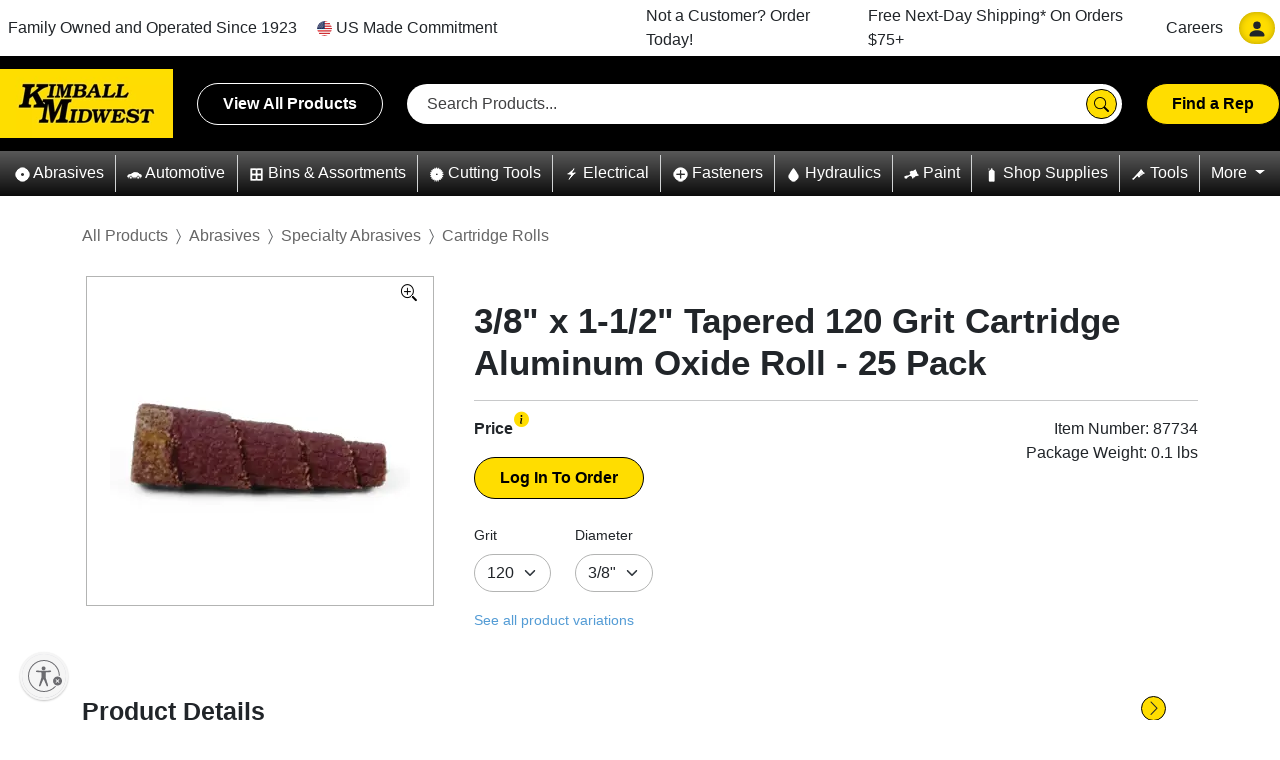

--- FILE ---
content_type: text/plain; charset=utf-8
request_url: https://www.kimballmidwest.com/rb_bf83079mlp?type=js3&sn=v_4_srv_6_sn_3974B8753E96340E00E2F61E0EF31E6A_perc_100000_ol_0_mul_1_app-3Ada1b0139d5c30295_1_rcs-3Acss_0&svrid=6&flavor=post&vi=MNPPERKJKKHFTPIJCKMDWMAHCUPUUBRM-0&modifiedSince=1769428681937&bp=3&app=da1b0139d5c30295&crc=1268195686&en=bxbursbt&end=1
body_size: 19
content:
OK(OA)|name=ruxitagentjs|featureHash=ICANQVfhqrux|version=|buildNumber=10329260115094557|lastModification=1769428681937

--- FILE ---
content_type: text/plain; charset=utf-8
request_url: https://www.kimballmidwest.com/rb_bf83079mlp?type=js3&sn=v_4_srv_6_sn_3974B8753E96340E00E2F61E0EF31E6A_perc_100000_ol_0_mul_1_app-3Ada1b0139d5c30295_1_rcs-3Acss_0&svrid=6&flavor=post&vi=MNPPERKJKKHFTPIJCKMDWMAHCUPUUBRM-0&modifiedSince=1769428681937&bp=3&app=da1b0139d5c30295&crc=1905577575&en=bxbursbt&end=1
body_size: 35
content:
OK(OA)|name=ruxitagentjs|featureHash=ICANQVfhqrux|version=|buildNumber=10329260115094557|lastModification=1769428681937

--- FILE ---
content_type: application/javascript
request_url: https://www.kimballmidwest.com/static/js/jquery.mockjax.js
body_size: 12710
content:
(function (root, factory) {
    'use strict';

    // AMDJS module definition
    if (typeof define === 'function' && define.amd && define.amd.jQuery) {
        define(['jquery'], function ($) {
            return factory($, root);
        });

        // CommonJS module definition
    } else if (typeof exports === 'object') {

        // NOTE: To use Mockjax as a Node module you MUST provide the factory with
        // a valid version of jQuery and a window object (the global scope):
        // var mockjax = require('jquery.mockjax')(jQuery, window);

        module.exports = factory;

        // Global jQuery in web browsers
    } else {
        return factory(root.jQuery || root.$, root);
    }
}(this, function ($, window) {
    'use strict';

    var _ajax = $.ajax,
        mockHandlers = [],
        mockedAjaxCalls = [],
        unmockedAjaxCalls = [],
        CALLBACK_REGEX = /=\?(&|$)/,
        jsc = (new Date()).getTime(),
        DEFAULT_RESPONSE_TIME = 500;

    // Parse the given XML string.
    function parseXML(xml) {
        if (window.DOMParser === undefined && window.ActiveXObject) {
            window.DOMParser = function () { };
            DOMParser.prototype.parseFromString = function (xmlString) {
                var doc = new ActiveXObject('Microsoft.XMLDOM');
                doc.async = 'false';
                doc.loadXML(xmlString);
                return doc;
            };
        }

        try {
            var xmlDoc = (new DOMParser()).parseFromString(xml, 'text/xml');
            if ($.isXMLDoc(xmlDoc)) {
                var err = $('parsererror', xmlDoc);
                if (err.length === 1) {
                    throw new Error('Error: ' + $(xmlDoc).text());
                }
            } else {
                throw new Error('Unable to parse XML');
            }
            return xmlDoc;
        } catch (e) {
            var msg = (e.name === undefined ? e : e.name + ': ' + e.message);
            $(document).trigger('xmlParseError', [msg]);
            return undefined;
        }
    }

    // Check if the data field on the mock handler and the request match. This
    // can be used to restrict a mock handler to being used only when a certain
    // set of data is passed to it.
    function isMockDataEqual(mock, live) {
        logger.debug(mock, ['Checking mock data against request data', mock, live]);
        var identical = true;

        if ($.isFunction(mock)) {
            return !!mock(live);
        }

        // Test for situations where the data is a querystring (not an object)
        if (typeof live === 'string') {
            // Querystring may be a regex
            if ($.isFunction(mock.test)) {
                return mock.test(live);
            } else if (typeof mock === 'object') {
                live = getQueryParams(live);
            } else {
                return mock === live;
            }
        }

        $.each(mock, function (k) {
            if (live[k] === undefined) {
                identical = false;
                return identical;
            } else {
                if (typeof live[k] === 'object' && live[k] !== null) {
                    if (identical && $.isArray(live[k])) {
                        identical = $.isArray(mock[k]) && live[k].length === mock[k].length;
                    }
                    identical = identical && isMockDataEqual(mock[k], live[k]);
                } else {
                    if (mock[k] && $.isFunction(mock[k].test)) {
                        identical = identical && mock[k].test(live[k]);
                    } else {
                        identical = identical && (mock[k] === live[k]);
                    }
                }
            }
        });

        return identical;
    }

    function getQueryParams(queryString) {
        var i, l, param, tmp,
            paramsObj = {},
            params = String(queryString).split(/&/);

        for (i = 0, l = params.length; i < l; ++i) {
            param = params[i];
            try {
                param = decodeURIComponent(param.replace(/\+/g, ' '));
                param = param.split(/=/);
            } catch (e) {
                // Can't parse this one, so let it go?
                continue;
            }

            if (paramsObj[param[0]]) {
                // this is an array query param (more than one entry in query)
                if (!paramsObj[param[0]].splice) {
                    // if not already an array, make it one
                    tmp = paramsObj[param[0]];
                    paramsObj[param[0]] = [];
                    paramsObj[param[0]].push(tmp);
                }
                paramsObj[param[0]].push(param[1]);
            } else {
                paramsObj[param[0]] = param[1];
            }
        }

        logger.debug(null, ['Getting query params from string', queryString, paramsObj]);

        return paramsObj;
    }

    // See if a mock handler property matches the default settings
    function isDefaultSetting(handler, property) {
        return handler[property] === $.mockjaxSettings[property];
    }

    // Check the given handler should mock the given request
    function getMockForRequest(handler, requestSettings) {
        // If the mock was registered with a function, let the function decide if we
        // want to mock this request
        if ($.isFunction(handler)) {
            return handler(requestSettings);
        }

        // Inspect the URL of the request and check if the mock handler's url
        // matches the url for this ajax request
        if ($.isFunction(handler.url.test)) {
            // The user provided a regex for the url, test it
            if (!handler.url.test(requestSettings.url)) {
                return null;
            }
        } else {

            var effecitveUrl = handler.url;

            // Apply namespace prefix to the mock handler's url.
            var namespace = handler.namespace || (typeof (handler.namespace) === 'undefined' && $.mockjaxSettings.namespace);

            if (!!namespace) {
                var namespacedUrl = [
                    namespace.replace(/(\/+)$/, ''),
                    handler.url.replace(/^(\/+)/, '')
                ].join('/');
                effecitveUrl = namespacedUrl;
            }

            // Look for a simple wildcard '*' or a direct URL match
            var star = effecitveUrl.indexOf('*');
            if (effecitveUrl !== requestSettings.url && star === -1 ||
                !new RegExp(effecitveUrl.replace(/[-[\]{}()+?.,\\^$|#\s]/g, '\\$&').replace(/\*/g, '.+')).test(requestSettings.url)) {
                return null;
            }
        }

        // Inspect the request headers submitted
        if (handler.requestHeaders) {
            //No expectation for headers, do not mock this request
            if (requestSettings.headers === undefined) {
                return null;
            } else {
                var headersMismatch = false;
                $.each(handler.requestHeaders, function (key, value) {
                    var v = requestSettings.headers[key];
                    if (v !== value) {
                        headersMismatch = true;
                        return false;
                    }
                });
                //Headers do not match, do not mock this request
                if (headersMismatch) {
                    return null;
                }
            }
        }

        // Inspect the data submitted in the request (either POST body or GET query string)
        if (handler.data) {
            if (!requestSettings.data || !isMockDataEqual(handler.data, requestSettings.data)) {
                // They're not identical, do not mock this request
                return null;
            }
        }
        // Inspect the request type
        if (handler && handler.type &&
            handler.type.toLowerCase() !== requestSettings.type.toLowerCase()) {
            // The request type doesn't match (GET vs. POST)
            return null;
        }

        return handler;
    }

    function isPosNum(value) {
        return typeof value === 'number' && value >= 0;
    }

    function parseResponseTimeOpt(responseTime) {
        if ($.isArray(responseTime) && responseTime.length === 2) {
            var min = responseTime[0];
            var max = responseTime[1];
            if (isPosNum(min) && isPosNum(max)) {
                return Math.floor(Math.random() * (max - min)) + min;
            }
        } else if (isPosNum(responseTime)) {
            return responseTime;
        }
        return DEFAULT_RESPONSE_TIME;
    }

    // Process the xhr objects send operation
    function _xhrSend(mockHandler, requestSettings, origSettings) {
        logger.debug(mockHandler, ['Sending fake XHR request', mockHandler, requestSettings, origSettings]);

        // This is a substitute for < 1.4 which lacks $.proxy
        var process = (function (that) {
            return function () {
                return (function () {
                    // The request has returned
                    this.status = mockHandler.status;
                    this.statusText = mockHandler.statusText;
                    this.readyState = 1;

                    var finishRequest = function () {
                        this.readyState = 4;

                        var onReady;
                        // Copy over our mock to our xhr object before passing control back to
                        // jQuery's onreadystatechange callback
                        if (requestSettings.dataType === 'json' && (typeof mockHandler.responseText === 'object')) {
                            this.responseText = JSON.stringify(mockHandler.responseText);
                        } else if (requestSettings.dataType === 'xml') {
                            if (typeof mockHandler.responseXML === 'string') {
                                this.responseXML = parseXML(mockHandler.responseXML);
                                //in jQuery 1.9.1+, responseXML is processed differently and relies on responseText
                                this.responseText = mockHandler.responseXML;
                            } else {
                                this.responseXML = mockHandler.responseXML;
                            }
                        } else if (typeof mockHandler.responseText === 'object' && mockHandler.responseText !== null) {
                            // since jQuery 1.9 responseText type has to match contentType
                            mockHandler.contentType = 'application/json';
                            this.responseText = JSON.stringify(mockHandler.responseText);
                        } else {
                            this.responseText = mockHandler.responseText;
                        }

                        if ($.isArray(mockHandler.status)) {
                            var idxStatus = Math.floor(Math.random() * mockHandler.status.length);
                            this.status = mockHandler.status[idxStatus];
                        } else if (typeof mockHandler.status === 'number' || typeof mockHandler.status === 'string') {
                            this.status = mockHandler.status;
                        }

                        if (typeof mockHandler.statusText === 'string') {
                            this.statusText = mockHandler.statusText;
                        }
                        // jQuery 2.0 renamed onreadystatechange to onload
                        onReady = this.onload || this.onreadystatechange;

                        // jQuery < 1.4 doesn't have onreadystate change for xhr
                        if ($.isFunction(onReady)) {
                            if (mockHandler.isTimeout) {
                                this.status = -1;
                            }
                            onReady.call(this, mockHandler.isTimeout ? 'timeout' : undefined);
                        } else if (mockHandler.isTimeout) {
                            // Fix for 1.3.2 timeout to keep success from firing.
                            this.status = -1;
                        }
                    };

                    // We have an executable function, call it to give
                    // the mock handler a chance to update it's data
                    if ($.isFunction(mockHandler.response)) {
                        // Wait for it to finish
                        if (mockHandler.response.length === 2) {
                            mockHandler.response(origSettings, function () {
                                finishRequest.call(that);
                            });
                            return;
                        } else {
                            mockHandler.response(origSettings);
                        }
                    }

                    finishRequest.call(that);
                }).apply(that);
            };
        })(this);

        if (mockHandler.proxy) {
            logger.info(mockHandler, ['Retrieving proxy file: ' + mockHandler.proxy, mockHandler]);
            // We're proxying this request and loading in an external file instead
            _ajax({
                global: false,
                url: mockHandler.proxy,
                type: mockHandler.proxyType,
                data: mockHandler.data,
                async: requestSettings.async,
                dataType: requestSettings.dataType === 'script' ? 'text/plain' : requestSettings.dataType,
                complete: function (xhr) {
                    // Fix for bug #105
                    // jQuery will convert the text to XML for us, and if we use the actual responseXML here
                    // then some other things don't happen, resulting in no data given to the 'success' cb
                    mockHandler.responseXML = mockHandler.responseText = xhr.responseText;

                    // Don't override the handler status/statusText if it's specified by the config
                    if (isDefaultSetting(mockHandler, 'status')) {
                        mockHandler.status = xhr.status;
                    }
                    if (isDefaultSetting(mockHandler, 'statusText')) {
                        mockHandler.statusText = xhr.statusText;
                    }

                    if (requestSettings.async === false) {
                        // TODO: Blocking delay
                        process();
                    } else {
                        this.responseTimer = setTimeout(process, parseResponseTimeOpt(mockHandler.responseTime));
                    }
                }
            });
        } else {
            // type === 'POST' || 'GET' || 'DELETE'
            if (requestSettings.async === false) {
                // TODO: Blocking delay
                process();
            } else {
                this.responseTimer = setTimeout(process, parseResponseTimeOpt(mockHandler.responseTime));
            }
        }

    }

    // Construct a mocked XHR Object
    function xhr(mockHandler, requestSettings, origSettings, origHandler) {
        logger.debug(mockHandler, ['Creating new mock XHR object', mockHandler, requestSettings, origSettings, origHandler]);

        // Extend with our default mockjax settings
        mockHandler = $.extend(true, {}, $.mockjaxSettings, mockHandler);

        if (typeof mockHandler.headers === 'undefined') {
            mockHandler.headers = {};
        }
        if (typeof requestSettings.headers === 'undefined') {
            requestSettings.headers = {};
        }
        if (mockHandler.contentType) {
            mockHandler.headers['content-type'] = mockHandler.contentType;
        }

        return {
            status: mockHandler.status,
            statusText: mockHandler.statusText,
            readyState: 1,
            open: function () { },
            send: function () {
                origHandler.fired = true;
                _xhrSend.call(this, mockHandler, requestSettings, origSettings);
            },
            abort: function () {
                clearTimeout(this.responseTimer);
            },
            setRequestHeader: function (header, value) {
                requestSettings.headers[header] = value;
            },
            getResponseHeader: function (header) {
                // 'Last-modified', 'Etag', 'content-type' are all checked by jQuery
                if (mockHandler.headers && mockHandler.headers[header]) {
                    // Return arbitrary headers
                    return mockHandler.headers[header];
                } else if (header.toLowerCase() === 'last-modified') {
                    return mockHandler.lastModified || (new Date()).toString();
                } else if (header.toLowerCase() === 'etag') {
                    return mockHandler.etag || '';
                } else if (header.toLowerCase() === 'content-type') {
                    return mockHandler.contentType || 'text/plain';
                }
            },
            getAllResponseHeaders: function () {
                var headers = '';
                // since jQuery 1.9 responseText type has to match contentType
                if (mockHandler.contentType) {
                    mockHandler.headers['Content-Type'] = mockHandler.contentType;
                }
                $.each(mockHandler.headers, function (k, v) {
                    headers += k + ': ' + v + '\n';
                });
                return headers;
            }
        };
    }

    // Process a JSONP mock request.
    function processJsonpMock(requestSettings, mockHandler, origSettings) {
        // Handle JSONP Parameter Callbacks, we need to replicate some of the jQuery core here
        // because there isn't an easy hook for the cross domain script tag of jsonp

        processJsonpUrl(requestSettings);

        requestSettings.dataType = 'json';
        if (requestSettings.data && CALLBACK_REGEX.test(requestSettings.data) || CALLBACK_REGEX.test(requestSettings.url)) {
            createJsonpCallback(requestSettings, mockHandler, origSettings);

            // We need to make sure
            // that a JSONP style response is executed properly

            var rurl = /^(\w+:)?\/\/([^\/?#]+)/,
                parts = rurl.exec(requestSettings.url),
                remote = parts && (parts[1] && parts[1] !== location.protocol || parts[2] !== location.host);

            requestSettings.dataType = 'script';
            if (requestSettings.type.toUpperCase() === 'GET' && remote) {
                var newMockReturn = processJsonpRequest(requestSettings, mockHandler, origSettings);

                // Check if we are supposed to return a Deferred back to the mock call, or just
                // signal success
                if (newMockReturn) {
                    return newMockReturn;
                } else {
                    return true;
                }
            }
        }
        return null;
    }

    // Append the required callback parameter to the end of the request URL, for a JSONP request
    function processJsonpUrl(requestSettings) {
        if (requestSettings.type.toUpperCase() === 'GET') {
            if (!CALLBACK_REGEX.test(requestSettings.url)) {
                requestSettings.url += (/\?/.test(requestSettings.url) ? '&' : '?') +
                    (requestSettings.jsonp || 'callback') + '=?';
            }
        } else if (!requestSettings.data || !CALLBACK_REGEX.test(requestSettings.data)) {
            requestSettings.data = (requestSettings.data ? requestSettings.data + '&' : '') + (requestSettings.jsonp || 'callback') + '=?';
        }
    }

    // Process a JSONP request by evaluating the mocked response text
    function processJsonpRequest(requestSettings, mockHandler, origSettings) {
        logger.debug(mockHandler, ['Performing JSONP request', mockHandler, requestSettings, origSettings]);

        // Synthesize the mock request for adding a script tag
        var callbackContext = origSettings && origSettings.context || requestSettings,
            // If we are running under jQuery 1.5+, return a deferred object
            newMock = ($.Deferred) ? (new $.Deferred()) : null;

        // If the response handler on the moock is a function, call it
        if (mockHandler.response && $.isFunction(mockHandler.response)) {

            mockHandler.response(origSettings);


        } else if (typeof mockHandler.responseText === 'object') {
            // Evaluate the responseText javascript in a global context
            $.globalEval('(' + JSON.stringify(mockHandler.responseText) + ')');

        } else if (mockHandler.proxy) {
            logger.info(mockHandler, ['Performing JSONP proxy request: ' + mockHandler.proxy, mockHandler]);

            // This handles the unique case where we have a remote URL, but want to proxy the JSONP
            // response to another file (not the same URL as the mock matching)
            _ajax({
                global: false,
                url: mockHandler.proxy,
                type: mockHandler.proxyType,
                data: mockHandler.data,
                dataType: requestSettings.dataType === 'script' ? 'text/plain' : requestSettings.dataType,
                complete: function (xhr) {
                    $.globalEval('(' + xhr.responseText + ')');
                    completeJsonpCall(requestSettings, mockHandler, callbackContext, newMock);
                }
            });

            return newMock;

        } else {
            $.globalEval('(' +
                ((typeof mockHandler.responseText === 'string') ?
                    ('"' + mockHandler.responseText + '"') : mockHandler.responseText) +
                ')');
        }

        completeJsonpCall(requestSettings, mockHandler, callbackContext, newMock);

        return newMock;
    }

    function completeJsonpCall(requestSettings, mockHandler, callbackContext, newMock) {
        var json;

        // Successful response
        setTimeout(function () {
            jsonpSuccess(requestSettings, callbackContext, mockHandler);
            jsonpComplete(requestSettings, callbackContext);

            if (newMock) {
                try {
                    json = $.parseJSON(mockHandler.responseText);
                } catch (err) { /* just checking... */ }

                newMock.resolveWith(callbackContext, [json || mockHandler.responseText]);
                logger.log(mockHandler, ['JSONP mock call complete', mockHandler, newMock]);
            }
        }, parseResponseTimeOpt(mockHandler.responseTime));
    }


    // Create the required JSONP callback function for the request
    function createJsonpCallback(requestSettings, mockHandler, origSettings) {
        var callbackContext = origSettings && origSettings.context || requestSettings;
        var jsonp = (typeof requestSettings.jsonpCallback === 'string' && requestSettings.jsonpCallback) || ('jsonp' + jsc++);

        // Replace the =? sequence both in the query string and the data
        if (requestSettings.data) {
            requestSettings.data = (requestSettings.data + '').replace(CALLBACK_REGEX, '=' + jsonp + '$1');
        }

        requestSettings.url = requestSettings.url.replace(CALLBACK_REGEX, '=' + jsonp + '$1');


        // Handle JSONP-style loading
        window[jsonp] = window[jsonp] || function () {
            jsonpSuccess(requestSettings, callbackContext, mockHandler);
            jsonpComplete(requestSettings, callbackContext);
            // Garbage collect
            window[jsonp] = undefined;

            try {
                delete window[jsonp];
            } catch (e) { }
        };
        requestSettings.jsonpCallback = jsonp;
    }

    // The JSONP request was successful
    function jsonpSuccess(requestSettings, callbackContext, mockHandler) {
        // If a local callback was specified, fire it and pass it the data
        if (requestSettings.success) {
            requestSettings.success.call(callbackContext, mockHandler.responseText || '', 'success', {});
        }

        // Fire the global callback
        if (requestSettings.global) {
            (requestSettings.context ? $(requestSettings.context) : $.event).trigger('ajaxSuccess', [{}, requestSettings]);
        }
    }

    // The JSONP request was completed
    function jsonpComplete(requestSettings, callbackContext) {
        if (requestSettings.complete) {
            requestSettings.complete.call(callbackContext, {
                statusText: 'success',
                status: 200
            }, 'success');
        }

        // The request was completed
        if (requestSettings.global) {
            (requestSettings.context ? $(requestSettings.context) : $.event).trigger('ajaxComplete', [{}, requestSettings]);
        }

        // Handle the global AJAX counter
        if (requestSettings.global && ! --$.active) {
            $.event.trigger('ajaxStop');
        }
    }


    // The core $.ajax replacement.
    function handleAjax(url, origSettings) {
        var mockRequest, requestSettings, mockHandler, overrideCallback;

        logger.debug(null, ['Ajax call intercepted', url, origSettings]);

        // If url is an object, simulate pre-1.5 signature
        if (typeof url === 'object') {
            origSettings = url;
            url = undefined;
        } else {
            // work around to support 1.5 signature
            origSettings = origSettings || {};
            origSettings.url = url || origSettings.url;
        }

        // Extend the original settings for the request
        requestSettings = $.ajaxSetup({}, origSettings);
        requestSettings.type = requestSettings.method = requestSettings.method || requestSettings.type;

        // Generic function to override callback methods for use with
        // callback options (onAfterSuccess, onAfterError, onAfterComplete)
        overrideCallback = function (action, mockHandler) {
            var origHandler = origSettings[action.toLowerCase()];
            return function () {
                if ($.isFunction(origHandler)) {
                    origHandler.apply(this, [].slice.call(arguments));
                }
                mockHandler['onAfter' + action]();
            };
        };

        // Iterate over our mock handlers (in order depending on the matchInRegistrationOrder setting)
        // until we find one that is willing to intercept the request
        for (var k = 0; k < mockHandlers.length; k++) {
            var handlerIndex = $.mockjaxSettings.matchInRegistrationOrder ? k : mockHandlers.length - 1 - k;
            var origHandler = mockHandlers[handlerIndex];
            if (!origHandler) {
                continue;
            }

            mockHandler = getMockForRequest(origHandler, requestSettings);
            if (!mockHandler) {
                logger.debug(origHandler, ['Mock does not match request', url, requestSettings]);
                // No valid mock found for this request
                continue;
            }

            if ($.mockjaxSettings.retainAjaxCalls) {
                mockedAjaxCalls.push(requestSettings);
            }

            // If logging is enabled, log the mock to the console
            logger.info(mockHandler, [
                'MOCK ' + requestSettings.type.toUpperCase() + ': ' + requestSettings.url,
                $.ajaxSetup({}, requestSettings)
            ]);

            if ((mockHandler.status === 301 || mockHandler.status === 302) &&
                (requestSettings.type.toUpperCase() === 'GET' || requestSettings.type.toUpperCase() === 'HEAD') &&
                mockHandler.headers.Location) {
                logger.debug('Doing mock redirect to', mockHandler.headers.Location, requestSettings.type);

                var redirectSettings = {};
                var origKeys = Object.keys(origSettings);
                // We can't alter origSettings, so we need a shallow copy of it...
                for (var oi = 0; oi < origKeys.length; oi++) {
                    redirectSettings[origKeys[oi]] = origSettings[origKeys[oi]];
                }
                redirectSettings.url = mockHandler.headers.Location;
                redirectSettings.headers = {
                    Referer: origSettings.url
                };

                return handleAjax(redirectSettings);
            }

            if (requestSettings.dataType && requestSettings.dataType.toUpperCase() === 'JSONP') {
                if ((mockRequest = processJsonpMock(requestSettings, mockHandler, origSettings))) {
                    // This mock will handle the JSONP request
                    return mockRequest;
                }
            }

            // We are mocking, so there will be no cross domain request, however, jQuery
            // aggressively pursues this if the domains don't match, so we need to
            // explicitly disallow it. (See #136)
            origSettings.crossDomain = false;

            // Removed to fix #54 - keep the mocking data object intact
            //mockHandler.data = requestSettings.data;

            mockHandler.cache = requestSettings.cache;
            mockHandler.timeout = requestSettings.timeout;
            mockHandler.global = requestSettings.global;

            // In the case of a timeout, we just need to ensure
            // an actual jQuery timeout (That is, our reponse won't)
            // return faster than the timeout setting.
            if (mockHandler.isTimeout) {
                if (mockHandler.responseTime > 1) {
                    origSettings.timeout = mockHandler.responseTime - 1;
                } else {
                    mockHandler.responseTime = 2;
                    origSettings.timeout = 1;
                }
            }

            // Set up onAfter[X] callback functions
            if ($.isFunction(mockHandler.onAfterSuccess)) {
                origSettings.success = overrideCallback('Success', mockHandler);
            }
            if ($.isFunction(mockHandler.onAfterError)) {
                origSettings.error = overrideCallback('Error', mockHandler);
            }
            if ($.isFunction(mockHandler.onAfterComplete)) {
                origSettings.complete = overrideCallback('Complete', mockHandler);
            }

            copyUrlParameters(mockHandler, origSettings);

            /* jshint loopfunc:true */
            (function (mockHandler, requestSettings, origSettings, origHandler) {

                mockRequest = _ajax.call($, $.extend(true, {}, origSettings, {
                    // Mock the XHR object
                    xhr: function () { return xhr(mockHandler, requestSettings, origSettings, origHandler); }
                }));
            })(mockHandler, requestSettings, origSettings, origHandler);
            /* jshint loopfunc:false */

            return mockRequest;
        }

        // We don't have a mock request
        logger.log(null, ['No mock matched to request', url, origSettings]);
        if ($.mockjaxSettings.retainAjaxCalls) {
            unmockedAjaxCalls.push(origSettings);
        }
        if ($.mockjaxSettings.throwUnmocked === true) {
            throw new Error('AJAX not mocked: ' + origSettings.url);
        }
        else { // trigger a normal request
            logger.log('Real ajax call to', origSettings.url);
            return _ajax.apply($, [origSettings]);
        }
    }

	/**
	* Copies URL parameter values if they were captured by a regular expression
	* @param {Object} mockHandler
	* @param {Object} origSettings
	*/
    function copyUrlParameters(mockHandler, origSettings) {
        //parameters aren't captured if the URL isn't a RegExp
        if (!(mockHandler.url instanceof RegExp)) {
            return;
        }
        //if no URL params were defined on the handler, don't attempt a capture
        if (!mockHandler.hasOwnProperty('urlParams')) {
            return;
        }
        var captures = mockHandler.url.exec(origSettings.url);
        //the whole RegExp match is always the first value in the capture results
        if (captures.length === 1) {
            return;
        }
        captures.shift();
        //use handler params as keys and capture resuts as values
        var i = 0,
            capturesLength = captures.length,
            paramsLength = mockHandler.urlParams.length,
            //in case the number of params specified is less than actual captures
            maxIterations = Math.min(capturesLength, paramsLength),
            paramValues = {};
        for (i; i < maxIterations; i++) {
            var key = mockHandler.urlParams[i];
            paramValues[key] = captures[i];
        }
        origSettings.urlParams = paramValues;
    }

	/**
	 * Clears handlers that mock given url
	 * @param url
	 * @returns {Array}
	 */
    function clearByUrl(url) {
        var i, len,
            handler,
            results = [],
            match = url instanceof RegExp ?
                function (testUrl) { return url.test(testUrl); } :
                function (testUrl) { return url === testUrl; };
        for (i = 0, len = mockHandlers.length; i < len; i++) {
            handler = mockHandlers[i];
            if (!match(handler.url)) {
                results.push(handler);
            } else {
                logger.log(handler, [
                    'Clearing mock: ' + (handler && handler.url),
                    handler
                ]);
            }
        }
        return results;
    }


    // Public

    $.extend({
        ajax: handleAjax
    });

    var logger = {
        _log: function logger(mockHandler, args, level) {
            var loggerLevel = $.mockjaxSettings.logging;
            if (mockHandler && typeof mockHandler.logging !== 'undefined') {
                loggerLevel = mockHandler.logging;
            }
            level = (level === 0) ? level : (level || logLevels.LOG);
            args = (args.splice) ? args : [args];

            // Is logging turned off for this mock or mockjax as a whole?
            // Or is this log message above the desired log level?
            if (loggerLevel === false || loggerLevel < level) {
                return;
            }

            if ($.mockjaxSettings.log) {
                return $.mockjaxSettings.log(mockHandler, args[1] || args[0]);
            } else if ($.mockjaxSettings.logger && $.mockjaxSettings.logger[$.mockjaxSettings.logLevelMethods[level]]) {
                return $.mockjaxSettings.logger[$.mockjaxSettings.logLevelMethods[level]].apply($.mockjaxSettings.logger, args);
            }
        },
		/**
		 * Convenience method for logging a DEBUG level message
		 * @param  {Object} m  The mock handler in question
		 * @param  {Array|String|Object} a  The items to log
		 * @return {?}  Will return whatever the $.mockjaxSettings.logger method for this level would return (generally 'undefined')
		 */
        debug: function (m, a) { return logger._log(m, a, logLevels.DEBUG); },
		/**
		 * @see logger.debug
		 */
        log: function (m, a) { return logger._log(m, a, logLevels.LOG); },
		/**
		 * @see logger.debug
		 */
        info: function (m, a) { return logger._log(m, a, logLevels.INFO); },
		/**
		 * @see logger.debug
		 */
        warn: function (m, a) { return logger._log(m, a, logLevels.WARN); },
		/**
		 * @see logger.debug
		 */
        error: function (m, a) { return logger._log(m, a, logLevels.ERROR); }
    };

    var logLevels = {
        DEBUG: 4,
        LOG: 3,
        INFO: 2,
        WARN: 1,
        ERROR: 0
    };

	/**
	 * Default settings for mockjax. Some of these are used for defaults of
	 * individual mock handlers, and some are for the library as a whole.
	 * For individual mock handler settings, please see the README on the repo:
	 * https://github.com/jakerella/jquery-mockjax#api-methods.
	 * For Global settings see:
	 * https://github.com/jakerella/jquery-mockjax#globally-defining-mockjax-settings
	 *
	 * @type {Object}
	 */
    $.mockjaxSettings = {
        log: null, // this is only here for historical purposes... use $.mockjaxSettings.logger
        logger: window.console,
        logging: 2,
        logLevelMethods: ['error', 'warn', 'info', 'log', 'debug'],
        matchInRegistrationOrder: true,
        namespace: null,
        status: 200,
        statusText: 'OK',
        responseTime: DEFAULT_RESPONSE_TIME,
        isTimeout: false,
        throwUnmocked: false,
        retainAjaxCalls: true,
        contentType: 'text/plain',
        response: '',
        responseText: '',
        responseXML: '',
        proxy: '',
        proxyType: 'GET',

        lastModified: null,
        etag: '',
        headers: {
            etag: 'IJF@H#@923uf8023hFO@I#H#',
            'content-type': 'text/plain'
        }
    };

	/**
	 * Create a new mock Ajax handler. When a mock handler is matched during a
	 * $.ajax() call this library will intercept that request and fake a response
	 * using the data and methods in the mock. You can see all settings in the
	 * README of the main repository:
	 * https://github.com/jakerella/jquery-mockjax#api-methods
	 *
	 * @param  {Object} settings The mock handelr settings: https://github.com/jakerella/jquery-mockjax#api-methods
	 * @return {Number}		  The id (index) of the mock handler suitable for clearing (see $.mockjax.clear())
	 */
    $.mockjax = function (settings) {
        // Multiple mocks.
        if ($.isArray(settings)) {
            return $.map(settings, function (s) {
                return $.mockjax(s);
            });
        }

        var i = mockHandlers.length;
        mockHandlers[i] = settings;
        logger.log(settings, ['Created new mock handler', settings]);
        return i;
    };

    $.mockjax._logger = logger;

	/**
	 * Remove an Ajax mock from those held in memory. This will prevent any
	 * future Ajax request mocking for matched requests.
	 * NOTE: Clearing a mock will not prevent the resolution of in progress requests
	 *
	 * @param  {Number|String|RegExp} i  OPTIONAL The mock to clear. If not provided, all mocks are cleared,
	 *                                   if a number it is the index in the in-memory cache. If a string or
	 *                                   RegExp, find a mock that matches that URL and clear it.
	 * @return {void}
	 */
    $.mockjax.clear = function (i) {
        if (typeof i === 'string' || i instanceof RegExp) {
            mockHandlers = clearByUrl(i);
        } else if (i || i === 0) {
            logger.log(mockHandlers[i], [
                'Clearing mock: ' + (mockHandlers[i] && mockHandlers[i].url),
                mockHandlers[i]
            ]);
            mockHandlers[i] = null;
        } else {
            logger.log(null, 'Clearing all mocks');
            mockHandlers = [];
        }
        mockedAjaxCalls = [];
        unmockedAjaxCalls = [];
    };

	/**
	 * By default all Ajax requests performed after loading Mockjax are recorded
	 * so that we can see which requests were mocked and which were not. This
	 * method allows the developer to clear those retained requests.
	 *
	 * @return {void}
	 */
    $.mockjax.clearRetainedAjaxCalls = function () {
        mockedAjaxCalls = [];
        unmockedAjaxCalls = [];
        logger.debug(null, 'Cleared retained ajax calls');
    };

	/**
	 * Retrive the mock handler with the given id (index).
	 *
	 * @param  {Number} i  The id (index) to retrieve
	 * @return {Object}	The mock handler settings
	 */
    $.mockjax.handler = function (i) {
        if (arguments.length === 1) {
            return mockHandlers[i];
        }
    };

	/**
	 * Retrieve the current array of mock handlers.
	 * NOTE: Altering these handlers, or the array itself is probably not a good
	 * idea! This could easily lead to malfunction of the library. If you need
	 * to alter a handler, clear(index) it (using the array index) and then
	 * create a new handler with $.mockjax({ ... })
	 *
	 * **WARNING**: Additionally, note that the handlers array WILL NOT CHANGE
	 * when a mock is cleared. This is because we have to maintain the handler
	 * indeces for clearing of other mock handlers. (This is not ideal, and
	 * will probably change in the future.) Cleared mocks are set to null!
	 *
 	 * @return {Array} The current collection of handlers
	 */
    $.mockjax.handlers = function () {
        return mockHandlers;
    };

	/**
	 * Retrieve all Ajax calls that have been mocked by this library during the
	 * current session (in other words, only since you last loaded this file).
	 *
	 * @return {Array}  The mocked Ajax calls (request settings)
	 */
    $.mockjax.mockedAjaxCalls = function () {
        return mockedAjaxCalls;
    };

	/**
	 * Return all mock handlers that have NOT been matched against Ajax requests
	 *
	 * @return {Array}  The mock handlers
	 */
    $.mockjax.unfiredHandlers = function () {
        var results = [];
        for (var i = 0, len = mockHandlers.length; i < len; i++) {
            var handler = mockHandlers[i];
            if (handler !== null && !handler.fired) {
                results.push(handler);
            }
        }
        return results;
    };

	/**
	 * Retrieve all Ajax calls that have NOT been mocked by this library during
	 * the current session (in other words, only since you last loaded this file).
	 *
	 * @return {Array}  The mocked Ajax calls (request settings)
	 */
    $.mockjax.unmockedAjaxCalls = function () {
        return unmockedAjaxCalls;
    };

    return $.mockjax;

}));

--- FILE ---
content_type: application/javascript
request_url: https://www.kimballmidwest.com/static/js/allproducts.js
body_size: 2216
content:
function initAttributeEvents(context) {
    if (context == null)
        context = $(document);

    $('.js-product-filter', context).change(function (e) {
        var sortOrd = $(".js-pager-sort-order:first option:selected").val();
        var pageSize = $("#page-sizes span.active:first").attr("data-value");
        var searchType = (!$(this).is(":checked")) ? "facetDeselect" : "facetSelect";
        updateProductList(0, sortOrd, pageSize, true, getChecked($(this).closest('div.attribute-menu'), 'js-product-filter'), $(this).attr('data-id'), searchType);
    });

    $('.js-facet-filter', context).click(function (e) {
        var sortOrd = $(".js-pager-sort-order:first option:selected").val();
        var pageSize = $("#page-sizes span.active:first").attr("data-value");
        var searchType = "facetDeselect";
        updateProductList(0, sortOrd, pageSize, true, $('#selectedFilters').val().replace($(this).attr('data-id'),''), $(this).attr('data-id'), searchType);
    });

    $('.more-attribute-values').click(function (e) {
        e.preventDefault();
        showMoreLess(e, 'showMoreFacetResults');
    });

    $('.less-attribute-values').click(function (e) {
        e.preventDefault();
        showMoreLess(e, 'showLessFacetResults');
    });
}

function appendSelectedFiltersToUrl() {

    const selectedFiltersElement = document.getElementById('selectedFilters');
    if (!selectedFiltersElement) {
        return; 
    }
    const selectedFilters = selectedFiltersElement.value;
    const facetPairs = selectedFilters.includes('|') ? selectedFilters.split('|') : [selectedFilters];
    const url = new URL(window.location);

    // Clear all existing query parameters
    url.search = "";

    // Process each pair
    facetPairs.forEach(pair => {
        // Split by '=' to get key and value
        const parts = pair.split('=');
        if (parts.length === 2) {
            const facet = parts[0].trim();
            const value = parts[1].trim();
            url.searchParams.append(facet, value);
        }
    });
    history.pushState({}, document.title, url);
}

function clearAllURLFilters() {
    const url = new URL(window.location);
    url.searchParams.forEach((_, key) => url.searchParams.delete(key));

    history.pushState({}, '', url); 

    // Delay execution to remove trailing '#' after potential browser behavior
    setTimeout(() => {
        history.replaceState({}, '', window.location.pathname);
    }, 50); // Short delay to allow browser processing
}

function initPagerEvents() {
    $(".js-pager-sort-order").change(function () {
        //  Reset to page 1 but keep the current page size.
        var sortOrd = $("option:selected", $(this)).val();
        SetSorderOrder(sortOrd);
        var pageSize = $("#page-sizes span.active:first").attr("data-value");
        updateProductList(0, sortOrd, pageSize, false, null, null, "resultsSort");
        return true;
    });

    $("#page-sizes a").click(function () {
        //  Reset to page 1 but keep the current sort order.
        var sortOrd = $(".js-pager-sort-order:first option:selected").val();
        SetSorderOrder(sortOrd);
        var pageSize = $(this).attr("data-value");    
        updateProductList(0, sortOrd, pageSize, false, null, null, "pagerResize");
    });

    $(".page-numbers a").click(function () {
        var sortOrd = $(".js-pager-sort-order:first option:selected").val();
        SetSorderOrder(sortOrd);
        var pageSize = $("#page-sizes span.active:first").attr("data-value");
        var pageNumber = $(this).attr("data-value");
        var searchType = $(this).attr("data-action");     
        updateProductList(pageNumber, sortOrd, pageSize, false, null, null, searchType);
    });

    $("#btnPLPTableView").click(function () {
        $("#divTableView").show();
        $("#divCardView").hide();
        $("#btnPLPTableView").addClass("active");
        $("#btnPLPCardView").removeClass("active");
        $("#cardViewPageControls").addClass("d-none");
    });

    $("#btnPLPCardView").click(function () {
        $("#divTableView").hide();
        $("#divCardView").show();
        $("#btnPLPCardView").addClass("active");
        $("#btnPLPTableView").removeClass("active");
        $("#cardViewPageControls").removeClass("d-none");
    });
}

$("input[name='rdoSortOption']").change(function () {
    var sortOrd = $('input[name="rdoSortOption"]:checked').val();
    var pageSize = $("#page-sizes span.active:first").attr("data-value");
    if (sortOrd != undefined && sortOrd != null) {
        updateProductList(0, sortOrd, pageSize, false, null, null, "resultsSort");
    }
});

function SetSorderOrder(sortOrder) {
    if (sortOrder == "1") {
        $("#sortOptionRecommended").prop("checked", true);
        return;
    }
    if (sortOrder == "2") {
        $("#sortOptionAsc").prop("checked", true);
        return;
    }
    if (sortOrder == "3") {
        $("#sortOptionDes").prop("checked", true);
        return;
    }
    $("#sortOptionRecommended").prop("checked", true);
}

function clearAll() {
    var isSearchPage = $("#hdnIsSearchPage").val();
    if (isSearchPage == 'false') {
        clearAllURLFilters();
    }
    var sortOrd = $(".js-pager-sort-order:first option:selected").val();
    var pageSize = $("#page-sizes span.active:first").attr("data-value");
    updateProductList(0, sortOrd, pageSize, true, "", "", "facetClearAll");
}

function getChecked(parent, filterClass) {
    return $("." + filterClass + ":checked", parent).map(function () {
        return $(this).attr('data-id');
    }).get().join('|');
}

function updateVL(vlid, isMobile,al) {
    var vl = $("#" + $.escapeSelector(vlid));
    vl.empty();
    al.clone().appendTo(vl);

    initAttributeEvents(vl);
}

$("#showCategory").click(function () {
    $("#mobileFilters").hide();
    if ($("#mobileCategories").is(":visible"))
        $("#mobileCategories").hide();
    else
        $("#mobileCategories").show();
});


$("#showFilters").click(function () {

    $("#mobileCategories").hide();
    if ($("#mobileFilters").is(":visible"))
        $("#mobileFilters").hide();
    else
        $("#mobileFilters").show();
});

function showMoreLess(e, searchType) {
    var isSearchPage = $("#hdnIsSearchPage").val();
    var link = e.currentTarget;
    var dataId = $(link).attr('data-id');

    if (isSearchPage == 'true') {
        var callUrl = "/SearchContent/ShowMoreOrLessAttributeValues";
        var callData;
        var attrFilters = getChecked($("input").closest('div.attribute-menu'), "js-product-filter");
        var sortOrd = $(".js-pager-sort-order:first option:selected").val();
        var pageNum = ($(".page-numbers a").attr("data-value") == undefined) ? 0 : $(".page-numbers a").attr("data-value");
        var ul = $(link).closest("ul");
        var currentFacetCount = (searchType == "showMoreFacetResults") ? $("li", ul).length - 1 : 0;
        var searchTerm = $("#hdnSearchTerm").val();
        callData = {
            navigationName: dataId,
            searchTerm: searchTerm,
            attrFilters: attrFilters,
            searchType: searchType,
            sortOrder: sortOrd,
            pageNumber: pageNum,
            facetCount: currentFacetCount
        };

        ajaxUpdatePage({
            url: callUrl,
            data: callData
        });
    } else {
        if (searchType == "showMoreFacetResults") {
            $('li[data-id="' + dataId + '"].less-attribute-values').removeClass('d-none');
            $('li[data-id="' + dataId + '"].more-attribute-values').addClass('d-none');
            $('li[data-id="' + dataId + '"].overflow-value').removeClass('d-none');
        }
        else {
            $('li[data-id="' + dataId + '"].more-attribute-values').removeClass('d-none');
            $('li[data-id= "' + dataId + '"].less-attribute-values').addClass('d-none');
            $('li[data-id="' + dataId + '"].overflow-value').addClass('d-none');
        }
    }
}